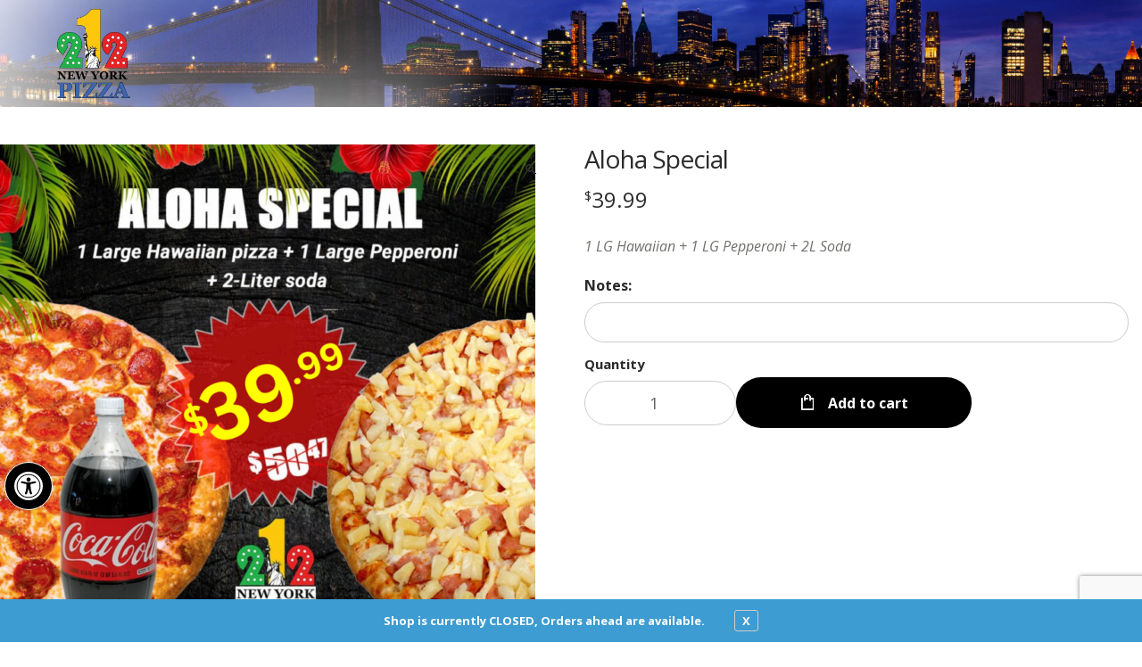

--- FILE ---
content_type: text/html; charset=utf-8
request_url: https://www.google.com/recaptcha/api2/anchor?ar=1&k=6Ld-9h8eAAAAAFXexlbFJep2ii7B6Xy_gLLd4Ldi&co=aHR0cHM6Ly8yMTJuZXd5b3JrcGl6emEuY29tOjQ0Mw..&hl=en&v=N67nZn4AqZkNcbeMu4prBgzg&size=invisible&anchor-ms=20000&execute-ms=30000&cb=7telqas0to3x
body_size: 48536
content:
<!DOCTYPE HTML><html dir="ltr" lang="en"><head><meta http-equiv="Content-Type" content="text/html; charset=UTF-8">
<meta http-equiv="X-UA-Compatible" content="IE=edge">
<title>reCAPTCHA</title>
<style type="text/css">
/* cyrillic-ext */
@font-face {
  font-family: 'Roboto';
  font-style: normal;
  font-weight: 400;
  font-stretch: 100%;
  src: url(//fonts.gstatic.com/s/roboto/v48/KFO7CnqEu92Fr1ME7kSn66aGLdTylUAMa3GUBHMdazTgWw.woff2) format('woff2');
  unicode-range: U+0460-052F, U+1C80-1C8A, U+20B4, U+2DE0-2DFF, U+A640-A69F, U+FE2E-FE2F;
}
/* cyrillic */
@font-face {
  font-family: 'Roboto';
  font-style: normal;
  font-weight: 400;
  font-stretch: 100%;
  src: url(//fonts.gstatic.com/s/roboto/v48/KFO7CnqEu92Fr1ME7kSn66aGLdTylUAMa3iUBHMdazTgWw.woff2) format('woff2');
  unicode-range: U+0301, U+0400-045F, U+0490-0491, U+04B0-04B1, U+2116;
}
/* greek-ext */
@font-face {
  font-family: 'Roboto';
  font-style: normal;
  font-weight: 400;
  font-stretch: 100%;
  src: url(//fonts.gstatic.com/s/roboto/v48/KFO7CnqEu92Fr1ME7kSn66aGLdTylUAMa3CUBHMdazTgWw.woff2) format('woff2');
  unicode-range: U+1F00-1FFF;
}
/* greek */
@font-face {
  font-family: 'Roboto';
  font-style: normal;
  font-weight: 400;
  font-stretch: 100%;
  src: url(//fonts.gstatic.com/s/roboto/v48/KFO7CnqEu92Fr1ME7kSn66aGLdTylUAMa3-UBHMdazTgWw.woff2) format('woff2');
  unicode-range: U+0370-0377, U+037A-037F, U+0384-038A, U+038C, U+038E-03A1, U+03A3-03FF;
}
/* math */
@font-face {
  font-family: 'Roboto';
  font-style: normal;
  font-weight: 400;
  font-stretch: 100%;
  src: url(//fonts.gstatic.com/s/roboto/v48/KFO7CnqEu92Fr1ME7kSn66aGLdTylUAMawCUBHMdazTgWw.woff2) format('woff2');
  unicode-range: U+0302-0303, U+0305, U+0307-0308, U+0310, U+0312, U+0315, U+031A, U+0326-0327, U+032C, U+032F-0330, U+0332-0333, U+0338, U+033A, U+0346, U+034D, U+0391-03A1, U+03A3-03A9, U+03B1-03C9, U+03D1, U+03D5-03D6, U+03F0-03F1, U+03F4-03F5, U+2016-2017, U+2034-2038, U+203C, U+2040, U+2043, U+2047, U+2050, U+2057, U+205F, U+2070-2071, U+2074-208E, U+2090-209C, U+20D0-20DC, U+20E1, U+20E5-20EF, U+2100-2112, U+2114-2115, U+2117-2121, U+2123-214F, U+2190, U+2192, U+2194-21AE, U+21B0-21E5, U+21F1-21F2, U+21F4-2211, U+2213-2214, U+2216-22FF, U+2308-230B, U+2310, U+2319, U+231C-2321, U+2336-237A, U+237C, U+2395, U+239B-23B7, U+23D0, U+23DC-23E1, U+2474-2475, U+25AF, U+25B3, U+25B7, U+25BD, U+25C1, U+25CA, U+25CC, U+25FB, U+266D-266F, U+27C0-27FF, U+2900-2AFF, U+2B0E-2B11, U+2B30-2B4C, U+2BFE, U+3030, U+FF5B, U+FF5D, U+1D400-1D7FF, U+1EE00-1EEFF;
}
/* symbols */
@font-face {
  font-family: 'Roboto';
  font-style: normal;
  font-weight: 400;
  font-stretch: 100%;
  src: url(//fonts.gstatic.com/s/roboto/v48/KFO7CnqEu92Fr1ME7kSn66aGLdTylUAMaxKUBHMdazTgWw.woff2) format('woff2');
  unicode-range: U+0001-000C, U+000E-001F, U+007F-009F, U+20DD-20E0, U+20E2-20E4, U+2150-218F, U+2190, U+2192, U+2194-2199, U+21AF, U+21E6-21F0, U+21F3, U+2218-2219, U+2299, U+22C4-22C6, U+2300-243F, U+2440-244A, U+2460-24FF, U+25A0-27BF, U+2800-28FF, U+2921-2922, U+2981, U+29BF, U+29EB, U+2B00-2BFF, U+4DC0-4DFF, U+FFF9-FFFB, U+10140-1018E, U+10190-1019C, U+101A0, U+101D0-101FD, U+102E0-102FB, U+10E60-10E7E, U+1D2C0-1D2D3, U+1D2E0-1D37F, U+1F000-1F0FF, U+1F100-1F1AD, U+1F1E6-1F1FF, U+1F30D-1F30F, U+1F315, U+1F31C, U+1F31E, U+1F320-1F32C, U+1F336, U+1F378, U+1F37D, U+1F382, U+1F393-1F39F, U+1F3A7-1F3A8, U+1F3AC-1F3AF, U+1F3C2, U+1F3C4-1F3C6, U+1F3CA-1F3CE, U+1F3D4-1F3E0, U+1F3ED, U+1F3F1-1F3F3, U+1F3F5-1F3F7, U+1F408, U+1F415, U+1F41F, U+1F426, U+1F43F, U+1F441-1F442, U+1F444, U+1F446-1F449, U+1F44C-1F44E, U+1F453, U+1F46A, U+1F47D, U+1F4A3, U+1F4B0, U+1F4B3, U+1F4B9, U+1F4BB, U+1F4BF, U+1F4C8-1F4CB, U+1F4D6, U+1F4DA, U+1F4DF, U+1F4E3-1F4E6, U+1F4EA-1F4ED, U+1F4F7, U+1F4F9-1F4FB, U+1F4FD-1F4FE, U+1F503, U+1F507-1F50B, U+1F50D, U+1F512-1F513, U+1F53E-1F54A, U+1F54F-1F5FA, U+1F610, U+1F650-1F67F, U+1F687, U+1F68D, U+1F691, U+1F694, U+1F698, U+1F6AD, U+1F6B2, U+1F6B9-1F6BA, U+1F6BC, U+1F6C6-1F6CF, U+1F6D3-1F6D7, U+1F6E0-1F6EA, U+1F6F0-1F6F3, U+1F6F7-1F6FC, U+1F700-1F7FF, U+1F800-1F80B, U+1F810-1F847, U+1F850-1F859, U+1F860-1F887, U+1F890-1F8AD, U+1F8B0-1F8BB, U+1F8C0-1F8C1, U+1F900-1F90B, U+1F93B, U+1F946, U+1F984, U+1F996, U+1F9E9, U+1FA00-1FA6F, U+1FA70-1FA7C, U+1FA80-1FA89, U+1FA8F-1FAC6, U+1FACE-1FADC, U+1FADF-1FAE9, U+1FAF0-1FAF8, U+1FB00-1FBFF;
}
/* vietnamese */
@font-face {
  font-family: 'Roboto';
  font-style: normal;
  font-weight: 400;
  font-stretch: 100%;
  src: url(//fonts.gstatic.com/s/roboto/v48/KFO7CnqEu92Fr1ME7kSn66aGLdTylUAMa3OUBHMdazTgWw.woff2) format('woff2');
  unicode-range: U+0102-0103, U+0110-0111, U+0128-0129, U+0168-0169, U+01A0-01A1, U+01AF-01B0, U+0300-0301, U+0303-0304, U+0308-0309, U+0323, U+0329, U+1EA0-1EF9, U+20AB;
}
/* latin-ext */
@font-face {
  font-family: 'Roboto';
  font-style: normal;
  font-weight: 400;
  font-stretch: 100%;
  src: url(//fonts.gstatic.com/s/roboto/v48/KFO7CnqEu92Fr1ME7kSn66aGLdTylUAMa3KUBHMdazTgWw.woff2) format('woff2');
  unicode-range: U+0100-02BA, U+02BD-02C5, U+02C7-02CC, U+02CE-02D7, U+02DD-02FF, U+0304, U+0308, U+0329, U+1D00-1DBF, U+1E00-1E9F, U+1EF2-1EFF, U+2020, U+20A0-20AB, U+20AD-20C0, U+2113, U+2C60-2C7F, U+A720-A7FF;
}
/* latin */
@font-face {
  font-family: 'Roboto';
  font-style: normal;
  font-weight: 400;
  font-stretch: 100%;
  src: url(//fonts.gstatic.com/s/roboto/v48/KFO7CnqEu92Fr1ME7kSn66aGLdTylUAMa3yUBHMdazQ.woff2) format('woff2');
  unicode-range: U+0000-00FF, U+0131, U+0152-0153, U+02BB-02BC, U+02C6, U+02DA, U+02DC, U+0304, U+0308, U+0329, U+2000-206F, U+20AC, U+2122, U+2191, U+2193, U+2212, U+2215, U+FEFF, U+FFFD;
}
/* cyrillic-ext */
@font-face {
  font-family: 'Roboto';
  font-style: normal;
  font-weight: 500;
  font-stretch: 100%;
  src: url(//fonts.gstatic.com/s/roboto/v48/KFO7CnqEu92Fr1ME7kSn66aGLdTylUAMa3GUBHMdazTgWw.woff2) format('woff2');
  unicode-range: U+0460-052F, U+1C80-1C8A, U+20B4, U+2DE0-2DFF, U+A640-A69F, U+FE2E-FE2F;
}
/* cyrillic */
@font-face {
  font-family: 'Roboto';
  font-style: normal;
  font-weight: 500;
  font-stretch: 100%;
  src: url(//fonts.gstatic.com/s/roboto/v48/KFO7CnqEu92Fr1ME7kSn66aGLdTylUAMa3iUBHMdazTgWw.woff2) format('woff2');
  unicode-range: U+0301, U+0400-045F, U+0490-0491, U+04B0-04B1, U+2116;
}
/* greek-ext */
@font-face {
  font-family: 'Roboto';
  font-style: normal;
  font-weight: 500;
  font-stretch: 100%;
  src: url(//fonts.gstatic.com/s/roboto/v48/KFO7CnqEu92Fr1ME7kSn66aGLdTylUAMa3CUBHMdazTgWw.woff2) format('woff2');
  unicode-range: U+1F00-1FFF;
}
/* greek */
@font-face {
  font-family: 'Roboto';
  font-style: normal;
  font-weight: 500;
  font-stretch: 100%;
  src: url(//fonts.gstatic.com/s/roboto/v48/KFO7CnqEu92Fr1ME7kSn66aGLdTylUAMa3-UBHMdazTgWw.woff2) format('woff2');
  unicode-range: U+0370-0377, U+037A-037F, U+0384-038A, U+038C, U+038E-03A1, U+03A3-03FF;
}
/* math */
@font-face {
  font-family: 'Roboto';
  font-style: normal;
  font-weight: 500;
  font-stretch: 100%;
  src: url(//fonts.gstatic.com/s/roboto/v48/KFO7CnqEu92Fr1ME7kSn66aGLdTylUAMawCUBHMdazTgWw.woff2) format('woff2');
  unicode-range: U+0302-0303, U+0305, U+0307-0308, U+0310, U+0312, U+0315, U+031A, U+0326-0327, U+032C, U+032F-0330, U+0332-0333, U+0338, U+033A, U+0346, U+034D, U+0391-03A1, U+03A3-03A9, U+03B1-03C9, U+03D1, U+03D5-03D6, U+03F0-03F1, U+03F4-03F5, U+2016-2017, U+2034-2038, U+203C, U+2040, U+2043, U+2047, U+2050, U+2057, U+205F, U+2070-2071, U+2074-208E, U+2090-209C, U+20D0-20DC, U+20E1, U+20E5-20EF, U+2100-2112, U+2114-2115, U+2117-2121, U+2123-214F, U+2190, U+2192, U+2194-21AE, U+21B0-21E5, U+21F1-21F2, U+21F4-2211, U+2213-2214, U+2216-22FF, U+2308-230B, U+2310, U+2319, U+231C-2321, U+2336-237A, U+237C, U+2395, U+239B-23B7, U+23D0, U+23DC-23E1, U+2474-2475, U+25AF, U+25B3, U+25B7, U+25BD, U+25C1, U+25CA, U+25CC, U+25FB, U+266D-266F, U+27C0-27FF, U+2900-2AFF, U+2B0E-2B11, U+2B30-2B4C, U+2BFE, U+3030, U+FF5B, U+FF5D, U+1D400-1D7FF, U+1EE00-1EEFF;
}
/* symbols */
@font-face {
  font-family: 'Roboto';
  font-style: normal;
  font-weight: 500;
  font-stretch: 100%;
  src: url(//fonts.gstatic.com/s/roboto/v48/KFO7CnqEu92Fr1ME7kSn66aGLdTylUAMaxKUBHMdazTgWw.woff2) format('woff2');
  unicode-range: U+0001-000C, U+000E-001F, U+007F-009F, U+20DD-20E0, U+20E2-20E4, U+2150-218F, U+2190, U+2192, U+2194-2199, U+21AF, U+21E6-21F0, U+21F3, U+2218-2219, U+2299, U+22C4-22C6, U+2300-243F, U+2440-244A, U+2460-24FF, U+25A0-27BF, U+2800-28FF, U+2921-2922, U+2981, U+29BF, U+29EB, U+2B00-2BFF, U+4DC0-4DFF, U+FFF9-FFFB, U+10140-1018E, U+10190-1019C, U+101A0, U+101D0-101FD, U+102E0-102FB, U+10E60-10E7E, U+1D2C0-1D2D3, U+1D2E0-1D37F, U+1F000-1F0FF, U+1F100-1F1AD, U+1F1E6-1F1FF, U+1F30D-1F30F, U+1F315, U+1F31C, U+1F31E, U+1F320-1F32C, U+1F336, U+1F378, U+1F37D, U+1F382, U+1F393-1F39F, U+1F3A7-1F3A8, U+1F3AC-1F3AF, U+1F3C2, U+1F3C4-1F3C6, U+1F3CA-1F3CE, U+1F3D4-1F3E0, U+1F3ED, U+1F3F1-1F3F3, U+1F3F5-1F3F7, U+1F408, U+1F415, U+1F41F, U+1F426, U+1F43F, U+1F441-1F442, U+1F444, U+1F446-1F449, U+1F44C-1F44E, U+1F453, U+1F46A, U+1F47D, U+1F4A3, U+1F4B0, U+1F4B3, U+1F4B9, U+1F4BB, U+1F4BF, U+1F4C8-1F4CB, U+1F4D6, U+1F4DA, U+1F4DF, U+1F4E3-1F4E6, U+1F4EA-1F4ED, U+1F4F7, U+1F4F9-1F4FB, U+1F4FD-1F4FE, U+1F503, U+1F507-1F50B, U+1F50D, U+1F512-1F513, U+1F53E-1F54A, U+1F54F-1F5FA, U+1F610, U+1F650-1F67F, U+1F687, U+1F68D, U+1F691, U+1F694, U+1F698, U+1F6AD, U+1F6B2, U+1F6B9-1F6BA, U+1F6BC, U+1F6C6-1F6CF, U+1F6D3-1F6D7, U+1F6E0-1F6EA, U+1F6F0-1F6F3, U+1F6F7-1F6FC, U+1F700-1F7FF, U+1F800-1F80B, U+1F810-1F847, U+1F850-1F859, U+1F860-1F887, U+1F890-1F8AD, U+1F8B0-1F8BB, U+1F8C0-1F8C1, U+1F900-1F90B, U+1F93B, U+1F946, U+1F984, U+1F996, U+1F9E9, U+1FA00-1FA6F, U+1FA70-1FA7C, U+1FA80-1FA89, U+1FA8F-1FAC6, U+1FACE-1FADC, U+1FADF-1FAE9, U+1FAF0-1FAF8, U+1FB00-1FBFF;
}
/* vietnamese */
@font-face {
  font-family: 'Roboto';
  font-style: normal;
  font-weight: 500;
  font-stretch: 100%;
  src: url(//fonts.gstatic.com/s/roboto/v48/KFO7CnqEu92Fr1ME7kSn66aGLdTylUAMa3OUBHMdazTgWw.woff2) format('woff2');
  unicode-range: U+0102-0103, U+0110-0111, U+0128-0129, U+0168-0169, U+01A0-01A1, U+01AF-01B0, U+0300-0301, U+0303-0304, U+0308-0309, U+0323, U+0329, U+1EA0-1EF9, U+20AB;
}
/* latin-ext */
@font-face {
  font-family: 'Roboto';
  font-style: normal;
  font-weight: 500;
  font-stretch: 100%;
  src: url(//fonts.gstatic.com/s/roboto/v48/KFO7CnqEu92Fr1ME7kSn66aGLdTylUAMa3KUBHMdazTgWw.woff2) format('woff2');
  unicode-range: U+0100-02BA, U+02BD-02C5, U+02C7-02CC, U+02CE-02D7, U+02DD-02FF, U+0304, U+0308, U+0329, U+1D00-1DBF, U+1E00-1E9F, U+1EF2-1EFF, U+2020, U+20A0-20AB, U+20AD-20C0, U+2113, U+2C60-2C7F, U+A720-A7FF;
}
/* latin */
@font-face {
  font-family: 'Roboto';
  font-style: normal;
  font-weight: 500;
  font-stretch: 100%;
  src: url(//fonts.gstatic.com/s/roboto/v48/KFO7CnqEu92Fr1ME7kSn66aGLdTylUAMa3yUBHMdazQ.woff2) format('woff2');
  unicode-range: U+0000-00FF, U+0131, U+0152-0153, U+02BB-02BC, U+02C6, U+02DA, U+02DC, U+0304, U+0308, U+0329, U+2000-206F, U+20AC, U+2122, U+2191, U+2193, U+2212, U+2215, U+FEFF, U+FFFD;
}
/* cyrillic-ext */
@font-face {
  font-family: 'Roboto';
  font-style: normal;
  font-weight: 900;
  font-stretch: 100%;
  src: url(//fonts.gstatic.com/s/roboto/v48/KFO7CnqEu92Fr1ME7kSn66aGLdTylUAMa3GUBHMdazTgWw.woff2) format('woff2');
  unicode-range: U+0460-052F, U+1C80-1C8A, U+20B4, U+2DE0-2DFF, U+A640-A69F, U+FE2E-FE2F;
}
/* cyrillic */
@font-face {
  font-family: 'Roboto';
  font-style: normal;
  font-weight: 900;
  font-stretch: 100%;
  src: url(//fonts.gstatic.com/s/roboto/v48/KFO7CnqEu92Fr1ME7kSn66aGLdTylUAMa3iUBHMdazTgWw.woff2) format('woff2');
  unicode-range: U+0301, U+0400-045F, U+0490-0491, U+04B0-04B1, U+2116;
}
/* greek-ext */
@font-face {
  font-family: 'Roboto';
  font-style: normal;
  font-weight: 900;
  font-stretch: 100%;
  src: url(//fonts.gstatic.com/s/roboto/v48/KFO7CnqEu92Fr1ME7kSn66aGLdTylUAMa3CUBHMdazTgWw.woff2) format('woff2');
  unicode-range: U+1F00-1FFF;
}
/* greek */
@font-face {
  font-family: 'Roboto';
  font-style: normal;
  font-weight: 900;
  font-stretch: 100%;
  src: url(//fonts.gstatic.com/s/roboto/v48/KFO7CnqEu92Fr1ME7kSn66aGLdTylUAMa3-UBHMdazTgWw.woff2) format('woff2');
  unicode-range: U+0370-0377, U+037A-037F, U+0384-038A, U+038C, U+038E-03A1, U+03A3-03FF;
}
/* math */
@font-face {
  font-family: 'Roboto';
  font-style: normal;
  font-weight: 900;
  font-stretch: 100%;
  src: url(//fonts.gstatic.com/s/roboto/v48/KFO7CnqEu92Fr1ME7kSn66aGLdTylUAMawCUBHMdazTgWw.woff2) format('woff2');
  unicode-range: U+0302-0303, U+0305, U+0307-0308, U+0310, U+0312, U+0315, U+031A, U+0326-0327, U+032C, U+032F-0330, U+0332-0333, U+0338, U+033A, U+0346, U+034D, U+0391-03A1, U+03A3-03A9, U+03B1-03C9, U+03D1, U+03D5-03D6, U+03F0-03F1, U+03F4-03F5, U+2016-2017, U+2034-2038, U+203C, U+2040, U+2043, U+2047, U+2050, U+2057, U+205F, U+2070-2071, U+2074-208E, U+2090-209C, U+20D0-20DC, U+20E1, U+20E5-20EF, U+2100-2112, U+2114-2115, U+2117-2121, U+2123-214F, U+2190, U+2192, U+2194-21AE, U+21B0-21E5, U+21F1-21F2, U+21F4-2211, U+2213-2214, U+2216-22FF, U+2308-230B, U+2310, U+2319, U+231C-2321, U+2336-237A, U+237C, U+2395, U+239B-23B7, U+23D0, U+23DC-23E1, U+2474-2475, U+25AF, U+25B3, U+25B7, U+25BD, U+25C1, U+25CA, U+25CC, U+25FB, U+266D-266F, U+27C0-27FF, U+2900-2AFF, U+2B0E-2B11, U+2B30-2B4C, U+2BFE, U+3030, U+FF5B, U+FF5D, U+1D400-1D7FF, U+1EE00-1EEFF;
}
/* symbols */
@font-face {
  font-family: 'Roboto';
  font-style: normal;
  font-weight: 900;
  font-stretch: 100%;
  src: url(//fonts.gstatic.com/s/roboto/v48/KFO7CnqEu92Fr1ME7kSn66aGLdTylUAMaxKUBHMdazTgWw.woff2) format('woff2');
  unicode-range: U+0001-000C, U+000E-001F, U+007F-009F, U+20DD-20E0, U+20E2-20E4, U+2150-218F, U+2190, U+2192, U+2194-2199, U+21AF, U+21E6-21F0, U+21F3, U+2218-2219, U+2299, U+22C4-22C6, U+2300-243F, U+2440-244A, U+2460-24FF, U+25A0-27BF, U+2800-28FF, U+2921-2922, U+2981, U+29BF, U+29EB, U+2B00-2BFF, U+4DC0-4DFF, U+FFF9-FFFB, U+10140-1018E, U+10190-1019C, U+101A0, U+101D0-101FD, U+102E0-102FB, U+10E60-10E7E, U+1D2C0-1D2D3, U+1D2E0-1D37F, U+1F000-1F0FF, U+1F100-1F1AD, U+1F1E6-1F1FF, U+1F30D-1F30F, U+1F315, U+1F31C, U+1F31E, U+1F320-1F32C, U+1F336, U+1F378, U+1F37D, U+1F382, U+1F393-1F39F, U+1F3A7-1F3A8, U+1F3AC-1F3AF, U+1F3C2, U+1F3C4-1F3C6, U+1F3CA-1F3CE, U+1F3D4-1F3E0, U+1F3ED, U+1F3F1-1F3F3, U+1F3F5-1F3F7, U+1F408, U+1F415, U+1F41F, U+1F426, U+1F43F, U+1F441-1F442, U+1F444, U+1F446-1F449, U+1F44C-1F44E, U+1F453, U+1F46A, U+1F47D, U+1F4A3, U+1F4B0, U+1F4B3, U+1F4B9, U+1F4BB, U+1F4BF, U+1F4C8-1F4CB, U+1F4D6, U+1F4DA, U+1F4DF, U+1F4E3-1F4E6, U+1F4EA-1F4ED, U+1F4F7, U+1F4F9-1F4FB, U+1F4FD-1F4FE, U+1F503, U+1F507-1F50B, U+1F50D, U+1F512-1F513, U+1F53E-1F54A, U+1F54F-1F5FA, U+1F610, U+1F650-1F67F, U+1F687, U+1F68D, U+1F691, U+1F694, U+1F698, U+1F6AD, U+1F6B2, U+1F6B9-1F6BA, U+1F6BC, U+1F6C6-1F6CF, U+1F6D3-1F6D7, U+1F6E0-1F6EA, U+1F6F0-1F6F3, U+1F6F7-1F6FC, U+1F700-1F7FF, U+1F800-1F80B, U+1F810-1F847, U+1F850-1F859, U+1F860-1F887, U+1F890-1F8AD, U+1F8B0-1F8BB, U+1F8C0-1F8C1, U+1F900-1F90B, U+1F93B, U+1F946, U+1F984, U+1F996, U+1F9E9, U+1FA00-1FA6F, U+1FA70-1FA7C, U+1FA80-1FA89, U+1FA8F-1FAC6, U+1FACE-1FADC, U+1FADF-1FAE9, U+1FAF0-1FAF8, U+1FB00-1FBFF;
}
/* vietnamese */
@font-face {
  font-family: 'Roboto';
  font-style: normal;
  font-weight: 900;
  font-stretch: 100%;
  src: url(//fonts.gstatic.com/s/roboto/v48/KFO7CnqEu92Fr1ME7kSn66aGLdTylUAMa3OUBHMdazTgWw.woff2) format('woff2');
  unicode-range: U+0102-0103, U+0110-0111, U+0128-0129, U+0168-0169, U+01A0-01A1, U+01AF-01B0, U+0300-0301, U+0303-0304, U+0308-0309, U+0323, U+0329, U+1EA0-1EF9, U+20AB;
}
/* latin-ext */
@font-face {
  font-family: 'Roboto';
  font-style: normal;
  font-weight: 900;
  font-stretch: 100%;
  src: url(//fonts.gstatic.com/s/roboto/v48/KFO7CnqEu92Fr1ME7kSn66aGLdTylUAMa3KUBHMdazTgWw.woff2) format('woff2');
  unicode-range: U+0100-02BA, U+02BD-02C5, U+02C7-02CC, U+02CE-02D7, U+02DD-02FF, U+0304, U+0308, U+0329, U+1D00-1DBF, U+1E00-1E9F, U+1EF2-1EFF, U+2020, U+20A0-20AB, U+20AD-20C0, U+2113, U+2C60-2C7F, U+A720-A7FF;
}
/* latin */
@font-face {
  font-family: 'Roboto';
  font-style: normal;
  font-weight: 900;
  font-stretch: 100%;
  src: url(//fonts.gstatic.com/s/roboto/v48/KFO7CnqEu92Fr1ME7kSn66aGLdTylUAMa3yUBHMdazQ.woff2) format('woff2');
  unicode-range: U+0000-00FF, U+0131, U+0152-0153, U+02BB-02BC, U+02C6, U+02DA, U+02DC, U+0304, U+0308, U+0329, U+2000-206F, U+20AC, U+2122, U+2191, U+2193, U+2212, U+2215, U+FEFF, U+FFFD;
}

</style>
<link rel="stylesheet" type="text/css" href="https://www.gstatic.com/recaptcha/releases/N67nZn4AqZkNcbeMu4prBgzg/styles__ltr.css">
<script nonce="bOURL49TJlaX2qnIImhZsQ" type="text/javascript">window['__recaptcha_api'] = 'https://www.google.com/recaptcha/api2/';</script>
<script type="text/javascript" src="https://www.gstatic.com/recaptcha/releases/N67nZn4AqZkNcbeMu4prBgzg/recaptcha__en.js" nonce="bOURL49TJlaX2qnIImhZsQ">
      
    </script></head>
<body><div id="rc-anchor-alert" class="rc-anchor-alert"></div>
<input type="hidden" id="recaptcha-token" value="[base64]">
<script type="text/javascript" nonce="bOURL49TJlaX2qnIImhZsQ">
      recaptcha.anchor.Main.init("[\x22ainput\x22,[\x22bgdata\x22,\x22\x22,\[base64]/[base64]/[base64]/bC5sW25dLmNvbmNhdChTKTpsLmxbbl09SksoUyxsKTtlbHNle2lmKGwuSTcmJm4hPTI4MylyZXR1cm47bj09MzMzfHxuPT00MTB8fG49PTI0OHx8bj09NDEyfHxuPT0yMDF8fG49PTE3N3x8bj09MjczfHxuPT0xMjJ8fG49PTUxfHxuPT0yOTc/[base64]/[base64]/[base64]/[base64]/[base64]/MjU1Okc/[base64]/[base64]/bmV3IEVbVl0oTVswXSk6eT09Mj9uZXcgRVtWXShNWzBdLE1bMV0pOnk9PTM/bmV3IEVbVl0oTVswXSxNWzFdLE1bMl0pOnk9PTQ/[base64]/ZnVuY3Rpb24oKXtyZXR1cm4gdGhpcy5BaSt3aW5kb3cucGVyZm9ybWFuY2Uubm93KCl9OmZ1bmN0aW9uKCl7cmV0dXJuK25ldyBEYXRlfSxPKS5LcT0oTy5kcj1mdW5jdGlvbihuLGwsUyxHKXtpZigoUz1tVihTKT09PSJhcnJheSI/[base64]/[base64]\\u003d\x22,\[base64]\\u003d\x22,\[base64]/DmyTDmBIXw6skEUHDsUx7w6nDtkPCvhHCqMOPwo7CrcKMAMK8wohVwpYVZ2V7f2Naw4F4w5nDilfDs8OLwpbCsMKbwrDDiMKVUX1CGxogNUheOX3DlMK8wr0Rw412BMKna8Ozw5nCr8OwOsOHwq/CgUYkBcOIBVXCkVAHw7jDuwjCkHctQsOSw7ESw7/Cm2d9OxPDmMK2w4c4JMKCw7TDgsOTSMOowpgWYRnCg1jDmRJPw6DCslV1T8KdFkPDjR9Lw4FrasKzMMKqKcKBfX4cwr4Nwo1vw6Urw6B1w5HDtic5e0UBIsKrw712KsOwwq/[base64]/wrjDn8O7wqVqwrpMWWZ+OMOkwrkBGcObbxPCi8KiWlLDmAkjRGhkAUzCsMKvwqA/BQLCh8KSc3vDgB/[base64]/w44yw5JOw4wlLsK0w71Jw51vBD3DpQ7Cu8Kpw5E9w44Aw7nCn8KvHsK/TwrDgMOMBsO7EGTCisKoKB7DplpUcwPDtj/Dn0kOScOhCcK2wp7DlsKka8K7wo4rw6U6XHEcwqg/w4DCtsOIVsKbw5w3woItMsK6wrvCncOgwo0cDcKCw5pSwo3Cs0/CksOpw43CpsKxw5hCDcKoR8Kdwo/[base64]/[base64]/[base64]/DhmLDgTJBVgLCncO+w5JDdsKYBhBlw55CZMOMwpdaw6DCgAA4dcObwohRasKXwpwVSzJxw64EwqIxwpLDrcKKw6TDuVFkw6Qvw4TDogMdcMO5wqlZZ8KdJ2bCthTDrmwrVsKqa0fCsSpADMKxCcKjw43ChwvDjkUrwocIwoltw6VCw4/DrMOAw4XDo8KTSTXDvioHc2h1CTQ6wrxqwq8UwroGw75vAi3CmBDCs8K7wq0lw49Ew47Ck0IWw6DCuwPDrsKww7zCkn/DizbDucOiNTFjLcOhw6lVwp3Ck8OFwrwFwpN5w40CZsOhwpnDpMKmL1bCtsOnwosNw4zDuQomw4XCjMOnLnsOQz3CoTgJTsOLSWzDo8KPwqLCljzCi8OOw77CkMK4woQJZcKLasKeA8OswozDgWhHwrFzwqPCqkc9M8K1c8KFXm/CvUEZN8ODwq/CmMO7CyUjLV/CoVrCoGXCt1k6L8O6GMO6QjTCmXrDvXzDu3zDmMOxVMOcwrTCpsOdwoBeBRbDtsO3JcOzwqDCncK/AcKvUnVrTWbDisOZN8OcL1Asw5J9w5zDqjcXw6bDicK1w6xgw4UvXEM5GQRvwrdrw5PCjXw7X8KRw7HCpTAnAwHChAJJE8OKS8O4f3/[base64]/wo/[base64]/w4rDjwtPYMOSOsKEw4Vlw7g/WyrCucK6wpjCugUYw5nCpgZqw4nCkh17woTDuUMKwodbMm/[base64]/ZD/[base64]/[base64]/w4DCkhsxw4TCkcO1w6Vlw6nDlMOCVS/[base64]/XgfDhXoAKMK5w4ZiAcO5BWLCtcO3w4XDiXnDhMKGwpZ6w4FCZsOBUMKUw7vDlcKyVR/[base64]/wrfDrMKPNsKGw5nDh8OkQxMIPUvDncO1wrQKw7djwpvDuBfChMKnwqdRwpfCm3rCpcOsCDQ3BGDCnMOADzIRwqbCvz/CmsOywqNiP119wqUTcsO/T8O6w4NSwpw9GcKjwozCvcOJBcOtwqxCAC7CqngeAcKTV0LCmm4Zw4PCrX4FwqZ4M8KdPhjCqCrDrMOcaXjCn1gXw4RaT8KFCcKra2knV1nCum/[base64]/BAIUw40TwrHCksOrwp7CrsKQwr/Cm8Orw58pw4xjAHYiw7omNMOQw6LCrVNUNBZRc8KAwrrDlMKDCkLDr3DDngJ8OcKAw63DkcKOwqfCr1gGwqPCqcOZVcOUwq0DFTTCm8O6XFkZw7PCtUnDvjlywppmB0JmSWnDqELCi8K4JgHDu8K/wqQlWcOowqDDlcO+w7/CmsO7wpbDlmfCkVXCpMO/SHPDtsOdSjfCocOfwrjCtDnDnsKyHiDClsOPWsKbwpDDkQbClR4Cw45eJV7Cj8KYGMKsccKsV8OFW8O4wokUSXDCkSjDu8OfFcKaw77DvwzCskt9w5LCg8OBwonCocO/PTPDmMK3w4g6OzbCssKaDVRVanDDocKQVEgtacKQP8KbbcKAw4LCmMOIacO3QMOfwp4pR3DDpsOgwr/CgcO0w6kmwqfCkTZRf8OxBRHClsOHXD5+w4xWwqN0XsKZw7c2wqBiwoXCvh/DnsKFW8Oxwr4MwpY+w77CiDhzw5bDgEHDhcOZw65iMBZLw7HCilNCw7IrP8ONw5rDq2BZw6fCmsKaRcO0WmHCmRLDtH9twqIpwrkkBcOAVX13wrjCkcOewp/[base64]/Cnnc3wq7Cp2zCu2LDg8KsWcOHCMK7NsKuw7ESw4fDrlbCncOtwqcSw4MBHQIFwq1GH3low68nwpFLw5AKw5LChcOiZMOZwovDnMKBLcOmLmp0JsKqGhXDsErDmTjCn8KtJ8OlD8Ocw4kQw7fComvCoMOow6bDlsOgZBplwrE5wqrDicK5w7whGGY/fsKycQ3CscODSFfDmMKBYsK9W3PDtSlPaMKJw7fChgDDg8Ozbm86w5glwpEWw6VqE1RMwphgw6vCl2lYPsKSbcKrw5UYVlspXG3DmxB6wpXDhmPDqMK3RX/[base64]/DncKzwpnCtsKlwpggw4HCqWwuw6HCisKMSMK2w4g/RsKYBhPDtCPCtsKuwrzDv2B9Y8Kow6kYCi0lbEbCtMO8YVXCh8KFwplcw68FUkTCkxAFwo7CqsKMw5bCscO6w5QBayYjFmh4SRDChcKteW9/w47ChgTCvHo2wqcPwqUCwqXDlcOcwoIVw5nCt8K8wobDoD3DlR/DjjdDwotlJUvCksORw5LCtsKXwp3DmMOPY8KnWcOmw6fCh3XChcKXwrJuwqrCv3hVw5XDhsKXNQMtwqXCiQfDsybCucOzwr7CmG5OwrpewqXDnMOIC8KOLcO3Rn9tCQk1XMKYwpo0w6QlRxMHFcOvcHRRDkLDugNRf8OQBih/[base64]/CpQFAUsOSw5o5w6UAw5kCAWXDgsOfAXDCrcKOC8OBw4PDnxZgw6nChkNFwqcywqLDjVjCmsOXwrRKSsKRwqPDo8KPwoPCrcK+wooCYxvDpgBrdMO1w6vCosKLw63DlMKuw7LCjMOfD8KUQnHCj8O6wrtBFFZpe8OiPX/Cq8OEwo3CnsOyUMK9wrLDlmjDgMKOwqvDhGJQw7/[base64]/DhwvCocOiwr0wJsO8F3DCrsOqP3pcPMOiw6jCrRjDmcKeOF0+wpXDilHCscOawoDDmcO3WSLCk8K0wpjCgEnCu3Quw4/DncKKwpwTw70VwpbCoMKPwrTDkULDmcK1wqXDrnN3wpxjw7gxw4/DiMOcW8OEw6x3OcOsfcKcaj3CusKXwpIhw7HChy3CpWgsUDPCkAY7wrnDtRYdTwzCmn/Cg8OOG8OMwpkJPwfDp8KRaUpjw6LDvMKpw4bCkcOneMOuwrNSaEbCucOOMmY8w7bCp0fCisK6wqzDlWPDh2fDg8KuUlR/[base64]/DrcK5w7RHR8OjwpAzw4bCghxLwrMPw40Qw5MMfDjDrjtvw7FNTMO/UMOpRcKnw5BjK8KuVsKBw67CrcOpGMKhw4XDp00EcAfCgE/DqSDCiMKjwrNcwpcCwr8fTsKVw6hUwoVLExXDlsOnwq3Cm8K9woHDu8OCwonDoUTCv8Krw61ww5YywrTDvFPCtTnCog0iScOEw61Hw6/[base64]/Dvm1BwrfDt8Ksa8Orw4h/w6jCpsKAATAAJsOXw7TClsO6dsOzRzLDl1cVQ8KZwoXCsjlAwrQGw6YFRW/DscOfVjHDnUNhWcOjwp9ddEnDqGTDgsKVwoTDkS3CvsOxw4JEw7nCmw5zOygfYVdvw5UQw6nCnxbDjzfDsQpMw7N5c3cKNUXDusO0MMKsw6cIFTVtZg/CgsKWQlpUX0EqQcOyVsKVDXJ0RhXCp8OFSMKoA0FiUlRXX3AFwr3DigFCDMKqw7PCnijChTsEw4AbwrROHUsZwrjCg1/[base64]/Cn8K5S0/Dk8Ohw77DghNiwrzCh8Onwp0dwo/CtMKOw5/CkMKhCcKocGQdTcOEwoggaVDDo8OMwrnCsXvDpsO0wp7CkMOYFX0NP03CrirCrsOeBgjDiWPDuTLDscKSw5EDwo0vw6/CrMKnw4XCm8K7cj/DrsOVwo8ECRIBw5guNsO7asKpecKHwqRowp3DocOZw4R/XcKLwrfDlxx8wo7DicO8B8KtwpAlK8OTecK9XMOvUcO7wp3DkwvDhMO/LMKFCEbClkXDk34TwqtAw5rDiE7CrlDCscKxXcKuMgnDlMKkLMKuA8KPBlnCucKswovDrH0IGMOZJsO/w4vDpDPCiMO5wp/CrcKIX8KXw4vCo8Ofw7DDshQoRMKraMOWGi04ecOIUg/DqDrDsMKkcsKhRMK3wpDCncKhLDHDjsK/wrLDizREw7XDrE0xV8OWYQtpwqjDmlPDl8KXw73CgsOEw6Y1KMOdwqTCjsKpDMK7wow2wpzCmcKbwoDCmsO3EjATwoVEKFnDm1jCj1bCjQfDtV/DhsOjQw0Tw7PCrW/Du2EXdQHCs8O4F8O5wqnCv8OkOMOfw4vDjcOJw7p1bmUEQmkyawNtw4LCiMKKw67Dl3oTBxcVwojDhTxIb8K9Z0xEG8KnAUBsTSrCo8K8w7EtAivDsGjDsyDCncOYYcKww6g/[base64]/CicOowpnCgSXClDg8wpEWXxUNwqnCqQ1Mw79mw4XCtMK/[base64]/[base64]/NsOsLy8/IHXDrVlDE2nDnATDiMOuw4vDlH5mwrvDuFsjRQxIEMONw58+w5Nwwr4BAzXDs1MDwoIdQn3CnUvDrT3Ds8K8w4HDhg0zJMOkwqHCkcOkXV8UDm1swooMfMO/wofColpHwo1dbx8Vw7V+w6vCrxhTSRlYwodAX8O+JsK6woPDicKHw5wnw4HDnD/[base64]/[base64]/[base64]/[base64]/DhwbCosKCQ8KSwrPDucKyw7EePiBww69LbsKwwqjCjlXCu8KUw4E9wpfCoMK2w6fCiSZCwo/DpgRpM8OXcyx4wqLCjcOFw4HDkXN/[base64]/GRxSDsOGwrwGw4x7NcOgDjQuacKzLkDDpsKYFsKnw4nCmhvChhpFYmJbwoPDvCgdcUTCs8KqHgnDlMOlw711P2/Cih/DisK8w7RIw6PDtcO4SivDpsOUw58iasKKwpvDiMKgPix4ZVbDlC4WwopffMKgIsOOw70mw4Aswr/Cv8OXCsOuw75Awo/[base64]/VQBndSHCqcKSw5pAw7HDsh0/w5lUMMKEwpzDvcKSAsKZw7jDlsOlw6M0w48wGFp4woM5JgzClXjCmcOlCnXCrlDCqT9/OsOXwq7Cpj0JwpPCv8KtJ3Rww7/CssOhR8KUIQnDug3Dlj4cwpVPSGjChMOPwpUfIVjDpyPCo8OLF0fCsMKnFBwtP8KPAENEw6zDmsKHWF8wwoVBCixJw5QwWx3DlMKCwr4KZ8Ozw5nCjsKGUAnCi8OSw4zDgg/CtsObwoU5w7c+E2zCj8OqHcKbACjCnsOMNGrCmsKgwoNvVUUww7p6SHpnJ8K5wpJFwrfDrsOwwr9KQCbCgm0fwr5rw5QOw5Y6w6ESw6zCj8O3w5sKesK3CgbDoMK/wqZkwrnDpHjDnsOMw74qG05qw5fDh8KXw55OAHRXwqrChyLCtcKuRMKqw7jDsFZrwog9wqM3wq/DqsKlw6hSckvCkDzDtRnCusKGTcKGwr88wrnDo8OsJBjCp3jCsm7Cn3LCgcO9UMOHXsKgMXPDqsK4wo/[base64]/RV7ChjXDo8KyOgxuwpkUw791wr/Dg8OuenIOScKuw7HCgQzDlAzCu8Kuw4XCsWRXVCgXw64+wpXDomLDjF3CvFZJwqLCo0LDtlfChxHDlMOiw5Etw6Z4F3TDoMKuwoIFw4IXEMKkwr3Dl8KxwoXChAQHw4TCnMKOfcOvwrvDn8KHw69Bw4zDhMKQwrkjw7bCrsOhw6Avw4/Cv2ZOwqHChMKMwrdiw4wqwqhbNcKtJhbDvnrCsMKywqAgw5DDr8KsaR7CocKSwojDj1VYM8Ksw6xfwo7CrsKeKsK5My/Cuw/DvwbDr3F4AsKSelfCgMK3wqRGwqQ0VsKbwrDClT/DmMOhCmXDq0g7CMK6UcOEOHvCikLCmVbDvXNsVsKWwrjDrhxOM2xOTSNhR3Nvw4t4Xx/[base64]/CvsOPw5/DtcKmw5DDiz7DhcKrwrQ6w5ppw4JHUMOXSMOVwrwbFsOEw7vDksOewrNKcC4xZCzDnmfCmFXDrmfCkHEKbcKGTMOLPMKCQTxIwpE8CDnCknTCs8KOKsKXwrLDs21cwo9fEcOsGMKcw4dWUsKHesOrGytPw6RZZnpNccOJw6PDrT/CgRR/w5bDs8KZT8OEw7fDmgXCvsKqPMOSTiRxKMOTDCRawr1owr4bw7law5IXw6VQasOawq4Sw5zDv8Oww6EVwpfDmDceeMKzbsKRNcKsw5/Dq3sHY8K5E8KodnHCqlvDm0DCtkQzTkDCqW4XworCh3/CjFwjQsOVw6zDn8OAw6HCgB15OsO0ORo+w5Zmw5nDlgvCtMKIw7wLw7fClMOOcMOPSsKpdsKHFcOewpA2JMOmHGdjccKcw6rDvcO1wrfCn8ODw5vCjMOmREFEChLCk8O9PTRsQhIiUyhyw4vCoMKlJQjDscOnHG/[base64]/[base64]/eknDlUUsw47Dk8K0RyvCusK0woXDm0PChsOhccKoZcO2bsOGw4LCgMOnIsONwot4w6BrJcOrw4RAwrQYZ3NRwqEvw5vDtMO+wo9ZwrrCs8OnwpVXw7HDjVvDtsKMwpTDoVZKecKww7fClkcdw7QgRcKzw7RRDsKUCXZsw6QDTMOPPC4Zw7Q3w65Hwr1/[base64]/P8Ocwq9EA8Kmwqo4KRMxw4HDvcOICcOMbQUZwo5JRMKUwoBjPglRw5rDh8O5woccTmbCjMO+GcOEwr7CusKMw7vDojnCg8KQIwnDm3jCh2jDnx10O8KOwobDox7Cg2E/by/DrTwVw47DpsOZBwRkw68MwrBrwprDqcOcwqoiwp41wrzDkcKTI8OwRMKGBsKrw77CjcKmwqR4ccOsXmxVw6zCs8KMSWR6IVQ0eFRNw5HCpnceOCsEZmLDvizDvFLCsns7wrDDuHEkwpjClSnCv8Ovw6MEVVc/OsKEFl/Dn8KQwqQ2eCrChnIyw6jCmsK+cMO0GDXDoSM5w5U8woICAsOtI8OUw4/CtMOhwpxmWwJqa0PDqhLDiR3Dh8Ocw4sPSMKpwqnDsVcJYF7DkEzCm8Kew6fDlWspw7jCmcOdYcOnL0QgwrTCj3gkwq9sQMObw53ChVvCnMK9wr1pH8Oaw6jCuArDmC3DncOAECt/woYcE3NaZMKPwq40MQvCssOowoIWw6DDnMKuNC5Hwpw/woLDpcK0UgJ8WMKBO2lOw70QwqzDjQonEsKowr0ML0FxHFNKZBghw6cxPsOZKcOZHnLCgMOWK3TDv1bDvsOXR8KJdGQ1aMK/w6gZOMKWbljCnsOLNMKmw51KwqQ0BWLCrcObT8KyEHPCmsKlw5kGw4YMw5HCqsOJw6o8ZVo2TsKHw7YZOcOXw4IUw5R7wpp8P8KIUGTCgMO0PMKbRsOeHh7Cn8OhwrHCvMOiWnxuw53DsCECRi/Co07CpgAew7XDmwvChhEyU2HCkltGwqHDmsOQw7vDijMyw7LDm8KRw5jCiic5A8KBwp1YwrNMOcKaPyrCqcKuF8KcCF3CmsK6wpgVwrwvM8Oawo/CsSFxw7vCq8O0cxfCg0Ysw6ltw6rDvMOQw5c2wp/[base64]/[base64]/ClsOQMMKow6HCj1zDicKIQh3DusOfByZmwrB8Y8OScsOQLcOPP8KVwrvDhz9DwrN/w70SwqUdw4bChcKMw4vDnUXDkCXDvE14WMOrUMO1wohlw7vDpwTDpcOmVcO9w6cNdhM2w4JswroIYcKuw48ZES0Tw4vCtH4Se8OCdG/[base64]/wopPCiHDmStCW8OVw4bDjlIGw71RJ0nDssKGc2xnfnsDw6DDpMOvQVjDgi96wpM/w7vClcOIQcKnBsKhw4xcw4NPMcKbwpTCvcKnbgvCkHHDoxkkwobDiz9aO8KSZAVOF2JMwofCu8KQY0QLWw3ChMKHwpVfw7bDnMO/Y8O5WcKow4bColpeKX/[base64]/wokbw4Buw6/DtibDpcKAwpV4wpZBw6duw4V2ZcOlP3LDlMOEw7bDpsO2MsKiw4TDgWRRL8O+eyzDgztqBMKfOsK/wqVDdGwIwrkZwpjDjMO/Yn7Cr8OBNsOGX8OewoHCnnFCY8OvwpxUPEvDsCfCgjjDkMKxwqVUWXvDvMO5w6/Duz5rb8Oaw5LDkMKATkDDi8OSwqggGmlgw64Ww67CmsOLCsOKw47CtcKnw4Vcw5B5wqAow6zDp8KoV8OGaUDCvcKAb2YEYlbCkCg0bQrCjMKiGcOxw6Ynw5Vpw7Rdw6nCqMOXwo5aw7HCjsKIw7lKw4nDiMO0wqsiMMOPBMOvX8OmEl5QJBrClMODHMK8w6/DgsKBw7bCokcawpXDsURJLXnCnXnDhXjClsOydjbCgsK7OQ4Vw7nCv8KgwrdDS8OOw54Kw4QOwo1vFipGNsKpwpB1wofCnHvDj8KWGyjCghnDkcK1wrJgT25kHyrCvMODBcKWRcKSacOFw5Y/[base64]/wrMRSQ0nE8ODWSlHwppxKMKowobCpcOMw6xJwrbDoUcqwpEUwrl3aggoGMOyBG/DkC7CkMOrw4sLw5NHw49EOFZHGMK3Cg3CqsK7R8OWIF95Uy/DnFV2wr7Dk39eHsKtw7B1wr9Rw6FvwpdYW15nUsOrb8K6w45ywqxVw4zDh8KFT8KdwqlIBjwubsOcwrhXFFEwMRpkwprDucOvTMKBJ8OhADnDkAnCk8O7LsKSHEJ5w7HDlsOweMO+wpsQOMKdIjDCvcOBw4DCjT3CtSxdw5fCiMOMwq0BYVBjacKRJknCgR/Chl0Mwp3DksOvw7fDsx/CpxdfPRBORsKTwqwbNcOpw5hywod4NsKHwoLDqMOyw7U0w5LDgA9uEjPCjcOEw5t5fcO4w7rDlsKnwqjChxgTw5BjYgl1QjAmwpBpwrFLw4hHHsKBEMOiw77DjUpDFsOsw4XDj8OcAV9Kw5jCj27DtW/DuyPDpMKzVQAeMMOqG8OFw75tw4TDmV7CqsOuw5nCksOxw7dTZUQYLMO6UDLDjsOtIy56w6IhwoPDg8Ohw5PCgcKHwrfCiT9Yw4XCnMK9w49+w6TDsVtvwrHDjsO2w5VOwrNNCcKPJsKVw6TCl1wiHyF6wpDDvMKwwrjCsU/[base64]/CuXnCjwcLw7rDsMK6LsKCw5k0w5xkwpDCucOPTMOiJk7ClsKWw77DlA/CgULDi8Kpw59MBsOMbG05F8KtKcKZU8KXI3J9PsK+wq93MCfDmsOaZsOsw5ZewrozaXZdw7h7wpLDmcKQNcKFw5o4w6/Du8OjwqXDjEcCfsKGwrDDmXvCnMOHw5U3wqpzwojCscO+w7XCtRRFw6pHwrVsw4PCrjrDtX5ibGJbG8Knwr0PBcOCw4HDkW/[base64]/DjT/CpH5ow7TCvQcmw7/Cn8KHUMOtbcKow6PCvFBiK3TDp3sBw6BpcQXCkB4Iwp3Cj8KjY3w1wqttwo9Vw7k/[base64]/w6Iwe8OrN8O5woLDjcOpYG9mwpLCknbDn8OEfMOZworCvB/ChzBxQsOGEiVKMsO8w7FVw5gfwpPCvcOEGwRZw4TCvwfDp8KFcBVgw5XCtD/[base64]/CoMOcLD1pMTjDjcKrw48QXhjDsUM9EjlCOsO0Di7Cr8Kaw7U4aCVeKSHDpcK5SsKkAsKPwoLDvcOYAUbDtV/DnRcNw6fDjMOWW0nDpy5cZ2XDrQkvw7MGT8OmAD/Duh/DvcKYX2c2I0HClBo+w6A0UmYEwqtwwqI+T2jDrcO4wrLCkigxa8KTZMKeQsO0fWw7O8KOPsKjwpAjw7zCrxEOGBzDjzYSNMKLLVNTO0oET2lVCRfDpGzDolnCjDcZwpMiw5VfS8KCH1ILCsK/wqjCi8OIw6HCtHttw7wIe8KoPcOoHknCiHwbw7dOAUfDmiTCvcONw5LChmh3b3jDs2hAWMO5wqxCdRtbTSdsd2dvGizCuVPCjMKdVTjDng/[base64]/Ch8OmdCZbWzDCocKvNsOTwrMhJsO/wp/DomrCqcKNEMOaOz7DgipewpXCphHCmDUoScK6wrXDsA3CmsOEesKMaHdFbMOCw6F0HzTCm3nCtC9RZ8ObTMKgw43DgAPDt8OeYibDpS7ConI5YcKkwpfCnwXCtBXChFLDl1DDnHvChTdsHh7ChsKmBsKqwpjCmMOhbHodwqbDtMO0wqs/d0wTKMK4w4NENsOZw59pw63CisKJBHkjwp3CmyVEw4jChURpwqMIwoNRT1TCrcOTw5rCpcKRXwXDtV/Cs8KxZcOwwoxPR3LCi3PDo1BRG8O4w4FMZsKzLSDDj1TDkyNvw7cRHAPDrsOywro8woHDm0vDtWZwPz5/OsONcwxZw5h1L8KFw6tywo4KTTt3wpgWw5vDh8OHFsKFw6TCo3XDqUU/d3fDhsKGER9Bw73Coj/Cj8KvwpouSzPCmMO1M2fCt8OwGGkSXsK2c8O6w7FIRUnDrcOyw6/DoifCoMOtUMKBRMK8YsOQZi8vJsK0wrPDvEV0wpINNH3Dmy/[base64]/DlGjDggk2XcOoLcOMXQVVwpFASMKKDcO7VR5zWWDDhV7Du1rCuUzDpMOcUMKLwpXCvyshwr0rZMKgNyXCmcOVw7J6bX9/w5w6wptyZsOqw5YeFl7Cihhnw5JHwpIWbHofw73Dg8OjSVHCinrCgcKIXsOiDsKpPFV8UsK1w7/[base64]/DhsOVAsO1wogow6V8wpsjw5Vtwqh1wrTCn2nCpDg4PMOyXhIXZsOOMsOZMw3Ckx4SMSl5fxspJ8Khwp0uw78owoDDusORIcK4AMOYw5vCncObXBvDiMOFw4fDtho4wqJlw6/Cr8OhGMO0FsOVMQhBwpZvU8OvF3EFwrTDrB3DtgRowrp8EGDDlMKfIzFhHRbCh8OJwoM+KsKGw47DmcOKw4PDl0BfWW3ClMKbwrzDhG0AwqvDusOlwrgzwrzDvsKdwp/[base64]/[base64]/[base64]/DnMK/XH9bwrUfwosmKMObw6ocJsKjw6dScsKrwqlKOsORwqR+WMK0N8KDX8KFI8Ooc8OKFXLCv8KUw4NbwrzDphPCu2fCvsKAwqsMQ3sEAXzCn8Onwq7DlxzCiMKXfsKwHS5GZsOYwpxCOMOVwpQabMO6wp4Fd8OhNsO+w4QDfsKMXMOXw6DCtzRzwos2WW/[base64]/CqMO5MRlNwqAYw6EFRz/DsVJzEcO9wqE5wqjDvApLwrtaesOJf8KqwqHCrcKEwr7CuFcCwod5wp7Co8OVwrTDombDpsOGGMKdwqLConNXJUgMIQnCj8O0woRrw5lRw7E6McKhJMKDwqDDnSbCti4ew7QFNWLDuMKEwq0cV0V2K8KIwpUQccO0QEk/w6EcwptkOBzChMKLw6PCh8O4KyB+w7jDqcKuwrLDvUjDuHXDr33CkcKTw5VGw4Axw6/DmBbCqGkbwogXdzLDtMKLIALDnMKjPDvCk8O6UcKCeQrDs8Kyw5HCpU99A8OYw5HCmS0cw7V/[base64]/DvsKCw4jClwEwXMKZwr9oYhgrwr/DiAzDgMKEw7XDsMO+FcOSwr7Do8KVwrnCvzg/wqsNecOTwoFUwqxAw6DDk8OzEm3CpWLChG54w4MMN8OtwrXDosKYX8Otw4jDlMKww7pTDAXDv8KnwonCmMOJflfDhEBvwoTDii0kw5nConXCv0V7I0BxcMO8IX9GSU/[base64]/CqsO1Gl0OE8OAwr5ELgdPDVDClMO2ahcEMBLChVA6w7fDsgtzwo/CvR/DjQgDw5/Cq8OdcDPCocOGUMOew5Z4b8OewoNbw7lRw4PCo8OYwo0KSwrDg8OwBXQGwqnCiSp1N8OjEh3DnWkSYlDDnMKrbVDCqcOOwp1hwr/CuMOZGcO8ey3DvMO1Ji9rEn1CVMOaCiABw55AWMKLw4DCpwtqFXzDrg/CrCpVd8KmwrwPYxEKMgbCj8Kpwq8jccKEJMOJXwQSw5MIwrLChjbCmcKaw5nDucKCw5vDg2oMwo3CtlEWwrzDq8KPbMKQw5bCt8KcJmTDlcKvdsOtJMKnw5pTN8OMUx3DpMOCLWHDmMK6wqDCgsKEMMKnw5bDkU3CmsOcXcO9wro2Xw/[base64]/[base64]/DnMOEw49VGMOYwq9Cwp/Cnj1owp3DgTRCY1dKDQ7CocK8w7E5woXDosOQw6Fdw5vCsVEhw4QgUcKvSsKtcsK4wpzDj8KjBjLDlmU9wrNswr0awpJDw6IGMcKcw47DjBdxCcKpKT/[base64]/CjEhfwoTDisK9NiIkNcKzw4Y3MHXDg3nDmMKdwqMMw4rCs2fDisOMw4UZYi8xwrU9wrnCm8KtVMKJwqDDisKGwqwxw6LCvsKHwpIQDsO+wqJQw7bDlAUZPloQw6/DriUUwqvCjMKRFsOlwqgaIsOwesOfwrgswobCpcK/wo7Djw7DkAbDrS/[base64]/w7sLCmIJwpV8e8K2LxDDg8KfwoYdw5HDk8ONX8K6E8K/WcO5KMKOw5HDocOQwrHDhCPCgMOIEcOIwr47PXDDplzCrsO8w6/Cg8KEw53ChX/DicOqw7wME8K2PMKeaUhMw4NMw4JGakIrGMO2aTfDpTjCtsOcYDfCoi/DvXUCHsOQwq7CmsOXw5R+wrwRw5J2WMOvV8K4WsKuwpB0Q8KewpsKMgfCn8OiccKVwrHCm8KcPMKXJHnCrEZqw6xFfwTCqTIQNcKEwpDDgWLDozBnCsO4VnnCiyXCmMOscsObwqvDm0s4JsOnJMKFwqEWwr7DsnfDtxBgw4bDk8K/[base64]/O3XCq3BqwqMLw6dKGsKwIA1TJyfDq8K9WBttNVtbwokowo/CjH3Dh19vwq0jEMOSRMOswoRyQ8OBMEIZwp/Dh8KUdsO/[base64]/TE7CiDFWw5kFLcORQcOCw7/ChUTDl8O3w7nClcKvwrgve8KRwr3Dq0ouw4nCkMOqRjfDgCUPLXjCikHDt8OGw5c0Lj3DkEvDtsOGwromwr/DjWDDpz8FwonChjzCgcOQMVYmAm/CoGHDgsOVwrjCqsOsVHbCqWzDocOnSsOQw5jCnAN/w4ASPcKQdAlyd8OZw5g/w7DDomBaNsK6Jw5ww6/[base64]/VMK5EMOQwr3DgsOqLz/[base64]/CrFjCmcKNU8KuwpzCmDl+w4bCgMKlw4Z5H8OUQmfDqMOhXFJOw4TCsjJcQ8KOwr15ZMKSw5JHwpALw6IFwrErVsKAw7jCnsKzwrzDnsOhAH/DryLDvUzCgzNlwr/CvjUKQcKTwp9OJ8K7WQ80GW5ACcKhw5XDosKkwqfCrsKQCcKGE10vIcK1X3QUw4nDn8OSw5jCmMKjw7wew7ZgJsOHwqTDjz/DhnoKw64Jwppxwp/DpE0MDxdywqJBwrPCoMK4dxUtesOBwp4hCjZ0wrNRwosKL3k3woHDoHPCtEwNY8KiNhzCuMO/aXIjLhrCtMOqwqvDjhESAcOGw5LChRR8MmvDhCbDiywlwrRPDsK4w5HCmcK7HC8VwpfCjnvClw17w4w6w77CtjsJQglBwrTCksK+d8KZDGTDkE3DjMKiw4HCq0JzFMKmd1zCkQ/CicOxw7trRjPDrsKBUzxbCU7DosOowrpFw7TDvsO9w6DCu8ObwqPChA3DhmV3GCEVw5HCpcOnEhvClQ\\u003d\\u003d\x22],null,[\x22conf\x22,null,\x226Ld-9h8eAAAAAFXexlbFJep2ii7B6Xy_gLLd4Ldi\x22,0,null,null,null,0,[21,125,63,73,95,87,41,43,42,83,102,105,109,121],[7059694,417],0,null,null,null,null,0,null,0,null,700,1,null,0,\[base64]/76lBhn6iwkZoQoZnOKMAhnM8xEZ\x22,0,0,null,null,1,null,0,1,null,null,null,0],\x22https://212newyorkpizza.com:443\x22,null,[3,1,1],null,null,null,1,3600,[\x22https://www.google.com/intl/en/policies/privacy/\x22,\x22https://www.google.com/intl/en/policies/terms/\x22],\x220jrP3+ciE4iojNmys1elGe1dqjXzcmaYpcjx3qYidb4\\u003d\x22,1,0,null,1,1770105503426,0,0,[113,240,65,30],null,[135],\x22RC-5SR9gcB-eBGMQQ\x22,null,null,null,null,null,\x220dAFcWeA5tObwOf2GyeJkb33AqkM8IFkuXI6qvqFV_5-wOF0aECXbFRdB2By2s79He6mIUxGzQ015yifFa5ZY9IOo-GDIoCWgmzw\x22,1770188303535]");
    </script></body></html>